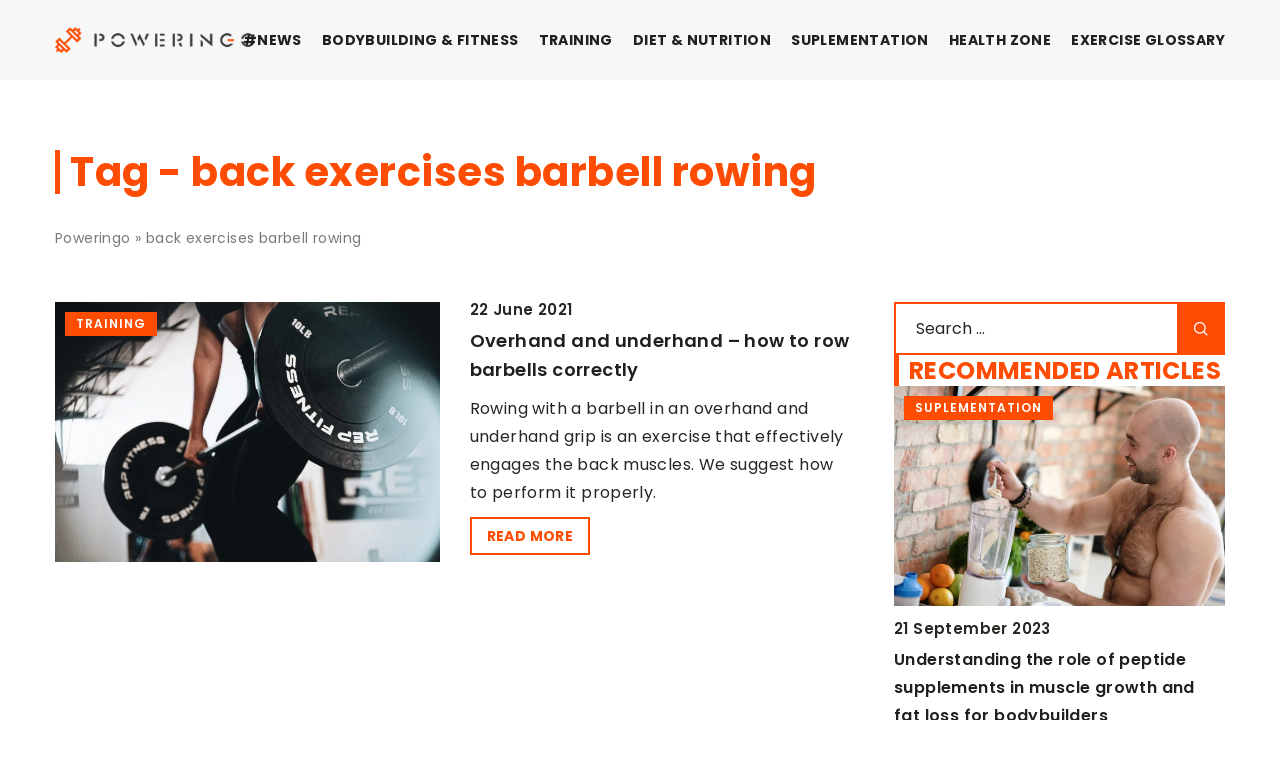

--- FILE ---
content_type: text/html; charset=UTF-8
request_url: https://poweringo.com/tag/back-exercises-barbell-rowing/
body_size: 13459
content:
<!DOCTYPE html>
<html lang="en">
<head><meta charset="UTF-8"><script>if(navigator.userAgent.match(/MSIE|Internet Explorer/i)||navigator.userAgent.match(/Trident\/7\..*?rv:11/i)){var href=document.location.href;if(!href.match(/[?&]nowprocket/)){if(href.indexOf("?")==-1){if(href.indexOf("#")==-1){document.location.href=href+"?nowprocket=1"}else{document.location.href=href.replace("#","?nowprocket=1#")}}else{if(href.indexOf("#")==-1){document.location.href=href+"&nowprocket=1"}else{document.location.href=href.replace("#","&nowprocket=1#")}}}}</script><script>(()=>{class RocketLazyLoadScripts{constructor(){this.v="1.2.6",this.triggerEvents=["keydown","mousedown","mousemove","touchmove","touchstart","touchend","wheel"],this.userEventHandler=this.t.bind(this),this.touchStartHandler=this.i.bind(this),this.touchMoveHandler=this.o.bind(this),this.touchEndHandler=this.h.bind(this),this.clickHandler=this.u.bind(this),this.interceptedClicks=[],this.interceptedClickListeners=[],this.l(this),window.addEventListener("pageshow",(t=>{this.persisted=t.persisted,this.everythingLoaded&&this.m()})),this.CSPIssue=sessionStorage.getItem("rocketCSPIssue"),document.addEventListener("securitypolicyviolation",(t=>{this.CSPIssue||"script-src-elem"!==t.violatedDirective||"data"!==t.blockedURI||(this.CSPIssue=!0,sessionStorage.setItem("rocketCSPIssue",!0))})),document.addEventListener("DOMContentLoaded",(()=>{this.k()})),this.delayedScripts={normal:[],async:[],defer:[]},this.trash=[],this.allJQueries=[]}p(t){document.hidden?t.t():(this.triggerEvents.forEach((e=>window.addEventListener(e,t.userEventHandler,{passive:!0}))),window.addEventListener("touchstart",t.touchStartHandler,{passive:!0}),window.addEventListener("mousedown",t.touchStartHandler),document.addEventListener("visibilitychange",t.userEventHandler))}_(){this.triggerEvents.forEach((t=>window.removeEventListener(t,this.userEventHandler,{passive:!0}))),document.removeEventListener("visibilitychange",this.userEventHandler)}i(t){"HTML"!==t.target.tagName&&(window.addEventListener("touchend",this.touchEndHandler),window.addEventListener("mouseup",this.touchEndHandler),window.addEventListener("touchmove",this.touchMoveHandler,{passive:!0}),window.addEventListener("mousemove",this.touchMoveHandler),t.target.addEventListener("click",this.clickHandler),this.L(t.target,!0),this.S(t.target,"onclick","rocket-onclick"),this.C())}o(t){window.removeEventListener("touchend",this.touchEndHandler),window.removeEventListener("mouseup",this.touchEndHandler),window.removeEventListener("touchmove",this.touchMoveHandler,{passive:!0}),window.removeEventListener("mousemove",this.touchMoveHandler),t.target.removeEventListener("click",this.clickHandler),this.L(t.target,!1),this.S(t.target,"rocket-onclick","onclick"),this.M()}h(){window.removeEventListener("touchend",this.touchEndHandler),window.removeEventListener("mouseup",this.touchEndHandler),window.removeEventListener("touchmove",this.touchMoveHandler,{passive:!0}),window.removeEventListener("mousemove",this.touchMoveHandler)}u(t){t.target.removeEventListener("click",this.clickHandler),this.L(t.target,!1),this.S(t.target,"rocket-onclick","onclick"),this.interceptedClicks.push(t),t.preventDefault(),t.stopPropagation(),t.stopImmediatePropagation(),this.M()}O(){window.removeEventListener("touchstart",this.touchStartHandler,{passive:!0}),window.removeEventListener("mousedown",this.touchStartHandler),this.interceptedClicks.forEach((t=>{t.target.dispatchEvent(new MouseEvent("click",{view:t.view,bubbles:!0,cancelable:!0}))}))}l(t){EventTarget.prototype.addEventListenerWPRocketBase=EventTarget.prototype.addEventListener,EventTarget.prototype.addEventListener=function(e,i,o){"click"!==e||t.windowLoaded||i===t.clickHandler||t.interceptedClickListeners.push({target:this,func:i,options:o}),(this||window).addEventListenerWPRocketBase(e,i,o)}}L(t,e){this.interceptedClickListeners.forEach((i=>{i.target===t&&(e?t.removeEventListener("click",i.func,i.options):t.addEventListener("click",i.func,i.options))})),t.parentNode!==document.documentElement&&this.L(t.parentNode,e)}D(){return new Promise((t=>{this.P?this.M=t:t()}))}C(){this.P=!0}M(){this.P=!1}S(t,e,i){t.hasAttribute&&t.hasAttribute(e)&&(event.target.setAttribute(i,event.target.getAttribute(e)),event.target.removeAttribute(e))}t(){this._(this),"loading"===document.readyState?document.addEventListener("DOMContentLoaded",this.R.bind(this)):this.R()}k(){let t=[];document.querySelectorAll("script[type=rocketlazyloadscript][data-rocket-src]").forEach((e=>{let i=e.getAttribute("data-rocket-src");if(i&&!i.startsWith("data:")){0===i.indexOf("//")&&(i=location.protocol+i);try{const o=new URL(i).origin;o!==location.origin&&t.push({src:o,crossOrigin:e.crossOrigin||"module"===e.getAttribute("data-rocket-type")})}catch(t){}}})),t=[...new Map(t.map((t=>[JSON.stringify(t),t]))).values()],this.T(t,"preconnect")}async R(){this.lastBreath=Date.now(),this.j(this),this.F(this),this.I(),this.W(),this.q(),await this.A(this.delayedScripts.normal),await this.A(this.delayedScripts.defer),await this.A(this.delayedScripts.async);try{await this.U(),await this.H(this),await this.J()}catch(t){console.error(t)}window.dispatchEvent(new Event("rocket-allScriptsLoaded")),this.everythingLoaded=!0,this.D().then((()=>{this.O()})),this.N()}W(){document.querySelectorAll("script[type=rocketlazyloadscript]").forEach((t=>{t.hasAttribute("data-rocket-src")?t.hasAttribute("async")&&!1!==t.async?this.delayedScripts.async.push(t):t.hasAttribute("defer")&&!1!==t.defer||"module"===t.getAttribute("data-rocket-type")?this.delayedScripts.defer.push(t):this.delayedScripts.normal.push(t):this.delayedScripts.normal.push(t)}))}async B(t){if(await this.G(),!0!==t.noModule||!("noModule"in HTMLScriptElement.prototype))return new Promise((e=>{let i;function o(){(i||t).setAttribute("data-rocket-status","executed"),e()}try{if(navigator.userAgent.indexOf("Firefox/")>0||""===navigator.vendor||this.CSPIssue)i=document.createElement("script"),[...t.attributes].forEach((t=>{let e=t.nodeName;"type"!==e&&("data-rocket-type"===e&&(e="type"),"data-rocket-src"===e&&(e="src"),i.setAttribute(e,t.nodeValue))})),t.text&&(i.text=t.text),i.hasAttribute("src")?(i.addEventListener("load",o),i.addEventListener("error",(function(){i.setAttribute("data-rocket-status","failed-network"),e()})),setTimeout((()=>{i.isConnected||e()}),1)):(i.text=t.text,o()),t.parentNode.replaceChild(i,t);else{const i=t.getAttribute("data-rocket-type"),s=t.getAttribute("data-rocket-src");i?(t.type=i,t.removeAttribute("data-rocket-type")):t.removeAttribute("type"),t.addEventListener("load",o),t.addEventListener("error",(i=>{this.CSPIssue&&i.target.src.startsWith("data:")?(console.log("WPRocket: data-uri blocked by CSP -> fallback"),t.removeAttribute("src"),this.B(t).then(e)):(t.setAttribute("data-rocket-status","failed-network"),e())})),s?(t.removeAttribute("data-rocket-src"),t.src=s):t.src="data:text/javascript;base64,"+window.btoa(unescape(encodeURIComponent(t.text)))}}catch(i){t.setAttribute("data-rocket-status","failed-transform"),e()}}));t.setAttribute("data-rocket-status","skipped")}async A(t){const e=t.shift();return e&&e.isConnected?(await this.B(e),this.A(t)):Promise.resolve()}q(){this.T([...this.delayedScripts.normal,...this.delayedScripts.defer,...this.delayedScripts.async],"preload")}T(t,e){var i=document.createDocumentFragment();t.forEach((t=>{const o=t.getAttribute&&t.getAttribute("data-rocket-src")||t.src;if(o&&!o.startsWith("data:")){const s=document.createElement("link");s.href=o,s.rel=e,"preconnect"!==e&&(s.as="script"),t.getAttribute&&"module"===t.getAttribute("data-rocket-type")&&(s.crossOrigin=!0),t.crossOrigin&&(s.crossOrigin=t.crossOrigin),t.integrity&&(s.integrity=t.integrity),i.appendChild(s),this.trash.push(s)}})),document.head.appendChild(i)}j(t){let e={};function i(i,o){return e[o].eventsToRewrite.indexOf(i)>=0&&!t.everythingLoaded?"rocket-"+i:i}function o(t,o){!function(t){e[t]||(e[t]={originalFunctions:{add:t.addEventListener,remove:t.removeEventListener},eventsToRewrite:[]},t.addEventListener=function(){arguments[0]=i(arguments[0],t),e[t].originalFunctions.add.apply(t,arguments)},t.removeEventListener=function(){arguments[0]=i(arguments[0],t),e[t].originalFunctions.remove.apply(t,arguments)})}(t),e[t].eventsToRewrite.push(o)}function s(e,i){let o=e[i];e[i]=null,Object.defineProperty(e,i,{get:()=>o||function(){},set(s){t.everythingLoaded?o=s:e["rocket"+i]=o=s}})}o(document,"DOMContentLoaded"),o(window,"DOMContentLoaded"),o(window,"load"),o(window,"pageshow"),o(document,"readystatechange"),s(document,"onreadystatechange"),s(window,"onload"),s(window,"onpageshow");try{Object.defineProperty(document,"readyState",{get:()=>t.rocketReadyState,set(e){t.rocketReadyState=e},configurable:!0}),document.readyState="loading"}catch(t){console.log("WPRocket DJE readyState conflict, bypassing")}}F(t){let e;function i(e){return t.everythingLoaded?e:e.split(" ").map((t=>"load"===t||0===t.indexOf("load.")?"rocket-jquery-load":t)).join(" ")}function o(o){function s(t){const e=o.fn[t];o.fn[t]=o.fn.init.prototype[t]=function(){return this[0]===window&&("string"==typeof arguments[0]||arguments[0]instanceof String?arguments[0]=i(arguments[0]):"object"==typeof arguments[0]&&Object.keys(arguments[0]).forEach((t=>{const e=arguments[0][t];delete arguments[0][t],arguments[0][i(t)]=e}))),e.apply(this,arguments),this}}o&&o.fn&&!t.allJQueries.includes(o)&&(o.fn.ready=o.fn.init.prototype.ready=function(e){return t.domReadyFired?e.bind(document)(o):document.addEventListener("rocket-DOMContentLoaded",(()=>e.bind(document)(o))),o([])},s("on"),s("one"),t.allJQueries.push(o)),e=o}o(window.jQuery),Object.defineProperty(window,"jQuery",{get:()=>e,set(t){o(t)}})}async H(t){const e=document.querySelector("script[data-webpack]");e&&(await async function(){return new Promise((t=>{e.addEventListener("load",t),e.addEventListener("error",t)}))}(),await t.K(),await t.H(t))}async U(){this.domReadyFired=!0;try{document.readyState="interactive"}catch(t){}await this.G(),document.dispatchEvent(new Event("rocket-readystatechange")),await this.G(),document.rocketonreadystatechange&&document.rocketonreadystatechange(),await this.G(),document.dispatchEvent(new Event("rocket-DOMContentLoaded")),await this.G(),window.dispatchEvent(new Event("rocket-DOMContentLoaded"))}async J(){try{document.readyState="complete"}catch(t){}await this.G(),document.dispatchEvent(new Event("rocket-readystatechange")),await this.G(),document.rocketonreadystatechange&&document.rocketonreadystatechange(),await this.G(),window.dispatchEvent(new Event("rocket-load")),await this.G(),window.rocketonload&&window.rocketonload(),await this.G(),this.allJQueries.forEach((t=>t(window).trigger("rocket-jquery-load"))),await this.G();const t=new Event("rocket-pageshow");t.persisted=this.persisted,window.dispatchEvent(t),await this.G(),window.rocketonpageshow&&window.rocketonpageshow({persisted:this.persisted}),this.windowLoaded=!0}m(){document.onreadystatechange&&document.onreadystatechange(),window.onload&&window.onload(),window.onpageshow&&window.onpageshow({persisted:this.persisted})}I(){const t=new Map;document.write=document.writeln=function(e){const i=document.currentScript;i||console.error("WPRocket unable to document.write this: "+e);const o=document.createRange(),s=i.parentElement;let n=t.get(i);void 0===n&&(n=i.nextSibling,t.set(i,n));const c=document.createDocumentFragment();o.setStart(c,0),c.appendChild(o.createContextualFragment(e)),s.insertBefore(c,n)}}async G(){Date.now()-this.lastBreath>45&&(await this.K(),this.lastBreath=Date.now())}async K(){return document.hidden?new Promise((t=>setTimeout(t))):new Promise((t=>requestAnimationFrame(t)))}N(){this.trash.forEach((t=>t.remove()))}static run(){const t=new RocketLazyLoadScripts;t.p(t)}}RocketLazyLoadScripts.run()})();</script>
	
	<meta name="viewport" content="width=device-width, initial-scale=1">
		<meta name='robots' content='noindex, follow' />

	<!-- This site is optimized with the Yoast SEO plugin v23.4 - https://yoast.com/wordpress/plugins/seo/ -->
	<title>back exercises barbell rowing Archives - Poweringo</title><link rel="preload" data-rocket-preload as="image" href="https://poweringo.com/wp-content/uploads/2021/06/wios%C5%82owanie-sztang%C4%85-podchwytem-nachwytem-w-opadzie-tu%C5%82owia-trening-plec%C3%B3w-%C4%87wiczenia-na-mocne-plecy-nachwyt-podchwyt-trening-si%C5%82owy-kulturystyka-scaled.jpg" fetchpriority="high">
	<meta property="og:locale" content="en_US" />
	<meta property="og:type" content="article" />
	<meta property="og:title" content="back exercises barbell rowing Archives - Poweringo" />
	<meta property="og:url" content="https://poweringo.com/tag/back-exercises-barbell-rowing/" />
	<meta property="og:site_name" content="Poweringo" />
	<meta name="twitter:card" content="summary_large_image" />
	<script type="application/ld+json" class="yoast-schema-graph">{"@context":"https://schema.org","@graph":[{"@type":"CollectionPage","@id":"https://poweringo.com/tag/back-exercises-barbell-rowing/","url":"https://poweringo.com/tag/back-exercises-barbell-rowing/","name":"back exercises barbell rowing Archives - Poweringo","isPartOf":{"@id":"https://poweringo.com/#website"},"primaryImageOfPage":{"@id":"https://poweringo.com/tag/back-exercises-barbell-rowing/#primaryimage"},"image":{"@id":"https://poweringo.com/tag/back-exercises-barbell-rowing/#primaryimage"},"thumbnailUrl":"https://poweringo.com/wp-content/uploads/2021/06/wiosłowanie-sztangą-podchwytem-nachwytem-w-opadzie-tułowia-trening-pleców-ćwiczenia-na-mocne-plecy-nachwyt-podchwyt-trening-siłowy-kulturystyka-scaled.jpg","inLanguage":"en-US"},{"@type":"ImageObject","inLanguage":"en-US","@id":"https://poweringo.com/tag/back-exercises-barbell-rowing/#primaryimage","url":"https://poweringo.com/wp-content/uploads/2021/06/wiosłowanie-sztangą-podchwytem-nachwytem-w-opadzie-tułowia-trening-pleców-ćwiczenia-na-mocne-plecy-nachwyt-podchwyt-trening-siłowy-kulturystyka-scaled.jpg","contentUrl":"https://poweringo.com/wp-content/uploads/2021/06/wiosłowanie-sztangą-podchwytem-nachwytem-w-opadzie-tułowia-trening-pleców-ćwiczenia-na-mocne-plecy-nachwyt-podchwyt-trening-siłowy-kulturystyka-scaled.jpg","width":1365,"height":924},{"@type":"WebSite","@id":"https://poweringo.com/#website","url":"https://poweringo.com/","name":"Poweringo","description":"","potentialAction":[{"@type":"SearchAction","target":{"@type":"EntryPoint","urlTemplate":"https://poweringo.com/?s={search_term_string}"},"query-input":{"@type":"PropertyValueSpecification","valueRequired":true,"valueName":"search_term_string"}}],"inLanguage":"en-US"}]}</script>
	<!-- / Yoast SEO plugin. -->


<link rel='dns-prefetch' href='//cdnjs.cloudflare.com' />

<!-- poweringo.com is managing ads with Advanced Ads 1.54.1 --><!--noptimize--><script id="power-ready">
			window.advanced_ads_ready=function(e,a){a=a||"complete";var d=function(e){return"interactive"===a?"loading"!==e:"complete"===e};d(document.readyState)?e():document.addEventListener("readystatechange",(function(a){d(a.target.readyState)&&e()}),{once:"interactive"===a})},window.advanced_ads_ready_queue=window.advanced_ads_ready_queue||[];		</script>
		<!--/noptimize--><style id='wp-emoji-styles-inline-css' type='text/css'>

	img.wp-smiley, img.emoji {
		display: inline !important;
		border: none !important;
		box-shadow: none !important;
		height: 1em !important;
		width: 1em !important;
		margin: 0 0.07em !important;
		vertical-align: -0.1em !important;
		background: none !important;
		padding: 0 !important;
	}
</style>
<style id='classic-theme-styles-inline-css' type='text/css'>
/*! This file is auto-generated */
.wp-block-button__link{color:#fff;background-color:#32373c;border-radius:9999px;box-shadow:none;text-decoration:none;padding:calc(.667em + 2px) calc(1.333em + 2px);font-size:1.125em}.wp-block-file__button{background:#32373c;color:#fff;text-decoration:none}
</style>
<style id='global-styles-inline-css' type='text/css'>
:root{--wp--preset--aspect-ratio--square: 1;--wp--preset--aspect-ratio--4-3: 4/3;--wp--preset--aspect-ratio--3-4: 3/4;--wp--preset--aspect-ratio--3-2: 3/2;--wp--preset--aspect-ratio--2-3: 2/3;--wp--preset--aspect-ratio--16-9: 16/9;--wp--preset--aspect-ratio--9-16: 9/16;--wp--preset--color--black: #000000;--wp--preset--color--cyan-bluish-gray: #abb8c3;--wp--preset--color--white: #ffffff;--wp--preset--color--pale-pink: #f78da7;--wp--preset--color--vivid-red: #cf2e2e;--wp--preset--color--luminous-vivid-orange: #ff6900;--wp--preset--color--luminous-vivid-amber: #fcb900;--wp--preset--color--light-green-cyan: #7bdcb5;--wp--preset--color--vivid-green-cyan: #00d084;--wp--preset--color--pale-cyan-blue: #8ed1fc;--wp--preset--color--vivid-cyan-blue: #0693e3;--wp--preset--color--vivid-purple: #9b51e0;--wp--preset--gradient--vivid-cyan-blue-to-vivid-purple: linear-gradient(135deg,rgba(6,147,227,1) 0%,rgb(155,81,224) 100%);--wp--preset--gradient--light-green-cyan-to-vivid-green-cyan: linear-gradient(135deg,rgb(122,220,180) 0%,rgb(0,208,130) 100%);--wp--preset--gradient--luminous-vivid-amber-to-luminous-vivid-orange: linear-gradient(135deg,rgba(252,185,0,1) 0%,rgba(255,105,0,1) 100%);--wp--preset--gradient--luminous-vivid-orange-to-vivid-red: linear-gradient(135deg,rgba(255,105,0,1) 0%,rgb(207,46,46) 100%);--wp--preset--gradient--very-light-gray-to-cyan-bluish-gray: linear-gradient(135deg,rgb(238,238,238) 0%,rgb(169,184,195) 100%);--wp--preset--gradient--cool-to-warm-spectrum: linear-gradient(135deg,rgb(74,234,220) 0%,rgb(151,120,209) 20%,rgb(207,42,186) 40%,rgb(238,44,130) 60%,rgb(251,105,98) 80%,rgb(254,248,76) 100%);--wp--preset--gradient--blush-light-purple: linear-gradient(135deg,rgb(255,206,236) 0%,rgb(152,150,240) 100%);--wp--preset--gradient--blush-bordeaux: linear-gradient(135deg,rgb(254,205,165) 0%,rgb(254,45,45) 50%,rgb(107,0,62) 100%);--wp--preset--gradient--luminous-dusk: linear-gradient(135deg,rgb(255,203,112) 0%,rgb(199,81,192) 50%,rgb(65,88,208) 100%);--wp--preset--gradient--pale-ocean: linear-gradient(135deg,rgb(255,245,203) 0%,rgb(182,227,212) 50%,rgb(51,167,181) 100%);--wp--preset--gradient--electric-grass: linear-gradient(135deg,rgb(202,248,128) 0%,rgb(113,206,126) 100%);--wp--preset--gradient--midnight: linear-gradient(135deg,rgb(2,3,129) 0%,rgb(40,116,252) 100%);--wp--preset--font-size--small: 13px;--wp--preset--font-size--medium: 20px;--wp--preset--font-size--large: 36px;--wp--preset--font-size--x-large: 42px;--wp--preset--spacing--20: 0.44rem;--wp--preset--spacing--30: 0.67rem;--wp--preset--spacing--40: 1rem;--wp--preset--spacing--50: 1.5rem;--wp--preset--spacing--60: 2.25rem;--wp--preset--spacing--70: 3.38rem;--wp--preset--spacing--80: 5.06rem;--wp--preset--shadow--natural: 6px 6px 9px rgba(0, 0, 0, 0.2);--wp--preset--shadow--deep: 12px 12px 50px rgba(0, 0, 0, 0.4);--wp--preset--shadow--sharp: 6px 6px 0px rgba(0, 0, 0, 0.2);--wp--preset--shadow--outlined: 6px 6px 0px -3px rgba(255, 255, 255, 1), 6px 6px rgba(0, 0, 0, 1);--wp--preset--shadow--crisp: 6px 6px 0px rgba(0, 0, 0, 1);}:where(.is-layout-flex){gap: 0.5em;}:where(.is-layout-grid){gap: 0.5em;}body .is-layout-flex{display: flex;}.is-layout-flex{flex-wrap: wrap;align-items: center;}.is-layout-flex > :is(*, div){margin: 0;}body .is-layout-grid{display: grid;}.is-layout-grid > :is(*, div){margin: 0;}:where(.wp-block-columns.is-layout-flex){gap: 2em;}:where(.wp-block-columns.is-layout-grid){gap: 2em;}:where(.wp-block-post-template.is-layout-flex){gap: 1.25em;}:where(.wp-block-post-template.is-layout-grid){gap: 1.25em;}.has-black-color{color: var(--wp--preset--color--black) !important;}.has-cyan-bluish-gray-color{color: var(--wp--preset--color--cyan-bluish-gray) !important;}.has-white-color{color: var(--wp--preset--color--white) !important;}.has-pale-pink-color{color: var(--wp--preset--color--pale-pink) !important;}.has-vivid-red-color{color: var(--wp--preset--color--vivid-red) !important;}.has-luminous-vivid-orange-color{color: var(--wp--preset--color--luminous-vivid-orange) !important;}.has-luminous-vivid-amber-color{color: var(--wp--preset--color--luminous-vivid-amber) !important;}.has-light-green-cyan-color{color: var(--wp--preset--color--light-green-cyan) !important;}.has-vivid-green-cyan-color{color: var(--wp--preset--color--vivid-green-cyan) !important;}.has-pale-cyan-blue-color{color: var(--wp--preset--color--pale-cyan-blue) !important;}.has-vivid-cyan-blue-color{color: var(--wp--preset--color--vivid-cyan-blue) !important;}.has-vivid-purple-color{color: var(--wp--preset--color--vivid-purple) !important;}.has-black-background-color{background-color: var(--wp--preset--color--black) !important;}.has-cyan-bluish-gray-background-color{background-color: var(--wp--preset--color--cyan-bluish-gray) !important;}.has-white-background-color{background-color: var(--wp--preset--color--white) !important;}.has-pale-pink-background-color{background-color: var(--wp--preset--color--pale-pink) !important;}.has-vivid-red-background-color{background-color: var(--wp--preset--color--vivid-red) !important;}.has-luminous-vivid-orange-background-color{background-color: var(--wp--preset--color--luminous-vivid-orange) !important;}.has-luminous-vivid-amber-background-color{background-color: var(--wp--preset--color--luminous-vivid-amber) !important;}.has-light-green-cyan-background-color{background-color: var(--wp--preset--color--light-green-cyan) !important;}.has-vivid-green-cyan-background-color{background-color: var(--wp--preset--color--vivid-green-cyan) !important;}.has-pale-cyan-blue-background-color{background-color: var(--wp--preset--color--pale-cyan-blue) !important;}.has-vivid-cyan-blue-background-color{background-color: var(--wp--preset--color--vivid-cyan-blue) !important;}.has-vivid-purple-background-color{background-color: var(--wp--preset--color--vivid-purple) !important;}.has-black-border-color{border-color: var(--wp--preset--color--black) !important;}.has-cyan-bluish-gray-border-color{border-color: var(--wp--preset--color--cyan-bluish-gray) !important;}.has-white-border-color{border-color: var(--wp--preset--color--white) !important;}.has-pale-pink-border-color{border-color: var(--wp--preset--color--pale-pink) !important;}.has-vivid-red-border-color{border-color: var(--wp--preset--color--vivid-red) !important;}.has-luminous-vivid-orange-border-color{border-color: var(--wp--preset--color--luminous-vivid-orange) !important;}.has-luminous-vivid-amber-border-color{border-color: var(--wp--preset--color--luminous-vivid-amber) !important;}.has-light-green-cyan-border-color{border-color: var(--wp--preset--color--light-green-cyan) !important;}.has-vivid-green-cyan-border-color{border-color: var(--wp--preset--color--vivid-green-cyan) !important;}.has-pale-cyan-blue-border-color{border-color: var(--wp--preset--color--pale-cyan-blue) !important;}.has-vivid-cyan-blue-border-color{border-color: var(--wp--preset--color--vivid-cyan-blue) !important;}.has-vivid-purple-border-color{border-color: var(--wp--preset--color--vivid-purple) !important;}.has-vivid-cyan-blue-to-vivid-purple-gradient-background{background: var(--wp--preset--gradient--vivid-cyan-blue-to-vivid-purple) !important;}.has-light-green-cyan-to-vivid-green-cyan-gradient-background{background: var(--wp--preset--gradient--light-green-cyan-to-vivid-green-cyan) !important;}.has-luminous-vivid-amber-to-luminous-vivid-orange-gradient-background{background: var(--wp--preset--gradient--luminous-vivid-amber-to-luminous-vivid-orange) !important;}.has-luminous-vivid-orange-to-vivid-red-gradient-background{background: var(--wp--preset--gradient--luminous-vivid-orange-to-vivid-red) !important;}.has-very-light-gray-to-cyan-bluish-gray-gradient-background{background: var(--wp--preset--gradient--very-light-gray-to-cyan-bluish-gray) !important;}.has-cool-to-warm-spectrum-gradient-background{background: var(--wp--preset--gradient--cool-to-warm-spectrum) !important;}.has-blush-light-purple-gradient-background{background: var(--wp--preset--gradient--blush-light-purple) !important;}.has-blush-bordeaux-gradient-background{background: var(--wp--preset--gradient--blush-bordeaux) !important;}.has-luminous-dusk-gradient-background{background: var(--wp--preset--gradient--luminous-dusk) !important;}.has-pale-ocean-gradient-background{background: var(--wp--preset--gradient--pale-ocean) !important;}.has-electric-grass-gradient-background{background: var(--wp--preset--gradient--electric-grass) !important;}.has-midnight-gradient-background{background: var(--wp--preset--gradient--midnight) !important;}.has-small-font-size{font-size: var(--wp--preset--font-size--small) !important;}.has-medium-font-size{font-size: var(--wp--preset--font-size--medium) !important;}.has-large-font-size{font-size: var(--wp--preset--font-size--large) !important;}.has-x-large-font-size{font-size: var(--wp--preset--font-size--x-large) !important;}
:where(.wp-block-post-template.is-layout-flex){gap: 1.25em;}:where(.wp-block-post-template.is-layout-grid){gap: 1.25em;}
:where(.wp-block-columns.is-layout-flex){gap: 2em;}:where(.wp-block-columns.is-layout-grid){gap: 2em;}
:root :where(.wp-block-pullquote){font-size: 1.5em;line-height: 1.6;}
</style>
<link data-minify="1" rel='stylesheet' id='mainstyle-css' href='https://poweringo.com/wp-content/cache/min/1/wp-content/themes/knight-theme/style.css?ver=1726409913' type='text/css' media='all' />
<script type="text/javascript" src="https://poweringo.com/wp-includes/js/jquery/jquery.min.js?ver=3.7.1" id="jquery-core-js"></script>
<script type="text/javascript" src="https://poweringo.com/wp-includes/js/jquery/jquery-migrate.min.js?ver=3.4.1" id="jquery-migrate-js" data-rocket-defer defer></script>
<script  type="application/ld+json">
        {
          "@context": "https://schema.org",
          "@type": "BreadcrumbList",
          "itemListElement": [{"@type": "ListItem","position": 1,"name": "poweringo","item": "https://poweringo.com" },]
        }
        </script>    <style>
    @font-face {font-family: 'Poppins';font-style: normal;font-weight: 400;src: url('https://poweringo.com/wp-content/themes/knight-theme/fonts/Poppins-Regular.ttf');font-display: swap;}
    @font-face {font-family: 'Poppins';font-style: normal;font-weight: 500;src: url('https://poweringo.com/wp-content/themes/knight-theme/fonts/Poppins-Medium.ttf');font-display: swap;}
    @font-face {font-family: 'Poppins';font-style: normal;font-weight: 600;src: url('https://poweringo.com/wp-content/themes/knight-theme/fonts/Poppins-SemiBold.ttf');font-display: swap;}
    @font-face {font-family: 'Poppins';font-style: normal;font-weight: 700;src: url('https://poweringo.com/wp-content/themes/knight-theme/fonts/Poppins-Bold.ttf');font-display: swap;}
    @font-face {font-family: 'Poppins';font-style: normal;font-weight: 800;src: url('https://poweringo.com/wp-content/themes/knight-theme/fonts/Poppins-ExtraBold.ttf');font-display: swap;}
    </style>
<link rel="icon" href="https://poweringo.com/wp-content/uploads/2020/09/cropped-Strongo-biale-32x32.png" sizes="32x32" />
<link rel="icon" href="https://poweringo.com/wp-content/uploads/2020/09/cropped-Strongo-biale-192x192.png" sizes="192x192" />
<link rel="apple-touch-icon" href="https://poweringo.com/wp-content/uploads/2020/09/cropped-Strongo-biale-180x180.png" />
<meta name="msapplication-TileImage" content="https://poweringo.com/wp-content/uploads/2020/09/cropped-Strongo-biale-270x270.png" />
<noscript><style id="rocket-lazyload-nojs-css">.rll-youtube-player, [data-lazy-src]{display:none !important;}</style></noscript>

	<!-- Global site tag (gtag.js) - Google Analytics -->
	<script type="rocketlazyloadscript" async data-rocket-src="https://www.googletagmanager.com/gtag/js?id=G-B2N7Y8L5DL"></script>
	<script type="rocketlazyloadscript">
	  window.dataLayer = window.dataLayer || [];
	  function gtag(){dataLayer.push(arguments);}
	  gtag('js', new Date());

	  gtag('config', 'G-B2N7Y8L5DL');
	</script>

</head>

<body class="archive tag tag-back-exercises-barbell-rowing tag-3708 aa-prefix-power-">
	<!-- Google Tag Manager (noscript) -->
	<noscript><iframe src="https://www.googletagmanager.com/ns.html?id=GTM-WG5WKJV"
	height="0" width="0" style="display:none;visibility:hidden"></iframe></noscript>
	<!-- End Google Tag Manager (noscript) -->



	<header class="k_header">
		<div class="k_conatiner k-flex-between">
			<nav id="mainnav" class="mainnav" role="navigation">
				<div class="menu-menu-glowne-container"><ul id="menu-menu-glowne" class="menu"><li id="menu-item-19811" class="menu-item menu-item-type-taxonomy menu-item-object-category menu-item-19811"><a href="https://poweringo.com/category/news/">#News</a></li>
<li id="menu-item-20080" class="menu-item menu-item-type-taxonomy menu-item-object-category menu-item-20080"><a href="https://poweringo.com/category/bodybuilding-fitness/">BODYBUILDING &amp; FITNESS</a></li>
<li id="menu-item-20083" class="menu-item menu-item-type-taxonomy menu-item-object-category menu-item-20083"><a href="https://poweringo.com/category/training/">TRAINING</a></li>
<li id="menu-item-20079" class="menu-item menu-item-type-taxonomy menu-item-object-category menu-item-20079"><a href="https://poweringo.com/category/diet-nutrition/">DIET &amp; NUTRITION</a></li>
<li id="menu-item-20082" class="menu-item menu-item-type-taxonomy menu-item-object-category menu-item-20082"><a href="https://poweringo.com/category/suplementation/">SUPLEMENTATION</a></li>
<li id="menu-item-20081" class="menu-item menu-item-type-taxonomy menu-item-object-category menu-item-20081"><a href="https://poweringo.com/category/health-zone/">HEALTH ZONE</a></li>
<li id="menu-item-20078" class="menu-item menu-item-type-taxonomy menu-item-object-category menu-item-has-children menu-item-20078"><a href="https://poweringo.com/category/exercise-glossary/">EXERCISE GLOSSARY</a>
<ul class="sub-menu">
	<li id="menu-item-20248" class="menu-item menu-item-type-taxonomy menu-item-object-category menu-item-20248"><a href="https://poweringo.com/category/exercise-glossary/for-women/">FOR WOMEN</a></li>
	<li id="menu-item-20249" class="menu-item menu-item-type-taxonomy menu-item-object-category menu-item-20249"><a href="https://poweringo.com/category/exercise-glossary/for-men/">FOR MEN</a></li>
</ul>
</li>
</ul></div>			</nav>
			<div class="k_logo">
								<a href="https://poweringo.com/">
					<img width="500" height="67" src="https://poweringo.com/wp-content/uploads/2023/12/Poweringo@3x-e1703585878387.png" class="logo-main" alt="poweringo.com">
				</a>
							</div>
			<div class="mobile-menu">
				<div id="btn-menu">
					<svg class="ham hamRotate ham8" viewBox="0 0 100 100" width="80" onclick="this.classList.toggle('active')">
						<path class="line top" d="m 30,33 h 40 c 3.722839,0 7.5,3.126468 7.5,8.578427 0,5.451959 -2.727029,8.421573 -7.5,8.421573 h -20" />
						<path class="line middle"d="m 30,50 h 40" />
						<path class="line bottom" d="m 70,67 h -40 c 0,0 -7.5,-0.802118 -7.5,-8.365747 0,-7.563629 7.5,-8.634253 7.5,-8.634253 h 20" />
					</svg>
				</div>
			</div>
		</div>
	</header>

<section class="k_post_section k-pt-7 k-pb-7 k-pt-5-m k-pb-5-m">
	<div class="k_conatiner k_conatiner-col">
			<div class="k-flex k-mb-5">
					
					<h1 class="k_page_h1 k-page-title-h1 k-mb-3">
						<span class="k_relative">Tag - back exercises barbell rowing</span>	
					</h1>
					<ul id="breadcrumbs" class="k_breadcrumbs"><li class="item-home"><a class="bread-link bread-home" href="https://poweringo.com" title="poweringo">poweringo</a></li><li class="separator separator-home"> &#187; </li><li data-id="12" class="item-current item-tag-3708 item-tag-back-exercises-barbell-rowing"><strong class="bread-current bread-tag-3708 bread-tag-back-exercises-barbell-rowing">back exercises barbell rowing</strong></li></ul>			</div>
		<div class="k_col-7 k_blog-post-full k-flex k-flex-between k-flex-v-start k-gap-50-30px">
			
			
						<div class="k-flex k-gap-50-30">
												<div class="k_post-item k-grid k-grid-2 k-gap-30">
													<div class="k_post-image">
								<div class="k_post-category">
									<span class="k-color-training">TRAINING</span>								</div>
								<a class="k-flex" href="https://poweringo.com/overhand-and-underhand-how-to-row-barbells-correctly/" rel="nofollow"><img width="1365" height="924" src="https://poweringo.com/wp-content/uploads/2021/06/wiosłowanie-sztangą-podchwytem-nachwytem-w-opadzie-tułowia-trening-pleców-ćwiczenia-na-mocne-plecy-nachwyt-podchwyt-trening-siłowy-kulturystyka-scaled.jpg" class="attachment-full size-full wp-post-image" alt="Overhand and underhand &#8211; how to row barbells correctly" decoding="async" fetchpriority="high" /></a>     
							</div>
												<div class="k_post-content k-flex">
							<div class="k_post-header">
								<div class="k_post-date k-flex k-flex-v-center">
									
									<time>22 June 2021</time>
								</div>
							</div>
							<div class="k_post-title "><a class="k_weight-semibold" href="https://poweringo.com/overhand-and-underhand-how-to-row-barbells-correctly/"> Overhand and underhand &#8211; how to row barbells correctly</a></div>
							<div class="k_post-excerpt k-mt-1 k-second-color k-flex"> <p>Rowing with a barbell in an overhand and underhand grip is an exercise that effectively engages the back muscles. We suggest how to perform it properly.</p>
</div>
							<div class="k_post-btn k-flex k-mt-1"><a rel="nofollow" href="https://poweringo.com/overhand-and-underhand-how-to-row-barbells-correctly/">READ MORE</a></div>
						</div>
					</div>	
								
			</div>
			
		</div>
		<div class="k_col-3 k-mt-5-m k-flex k-gap-50 k-flex-v-start">

			<div class="k_search-form k-flex ">
	<form  class="k-flex k-flex-v-center k_relative" method="get" action="https://poweringo.com/">
		<input class="k_search-input" type="text" name="s" placeholder="Search ..." value="">
		<button class="k_search-btn" type="submit" aria-label="Search"></button>
	</form>
</div>

			<div class="k_blog-cat-post k-gap-30 k-flex">
				<div class="k-cat-name k-flex k-third-color k_subtitle-24">Recommended articles</div><div class="k-cat-post-slick k-flex"><div class="k_post-cat-sidebar k-flex k_relative"><div class="k_post-image k-flex k-mb-15"><a class="k-flex" href="https://poweringo.com/understanding-the-role-of-peptide-supplements-in-muscle-growth-and-fat-loss-for-bodybuilders/" rel="nofollow"><img width="1060" height="706" src="https://poweringo.com/wp-content/uploads/2023/09/handsome-shirtless-man-kitchen_144627-40274.jpg" class="attachment-full size-full wp-post-image" alt="Understanding the role of peptide supplements in muscle growth and fat loss for bodybuilders" decoding="async" loading="lazy" /></a><div class="k_post-category"><span class="k-color-suplementation">SUPLEMENTATION</span></div></div><div class="k_post-content"><div class="k_post-header"><div class="k_post-date k-mb-1"><time>21 September 2023</time></div></div><a class="k_post-title" href="https://poweringo.com/understanding-the-role-of-peptide-supplements-in-muscle-growth-and-fat-loss-for-bodybuilders/">Understanding the role of peptide supplements in muscle growth and fat loss for bodybuilders</a><div class="k_post-excerpt k-mt-1 k-second-color"> Explore the science behind peptide supplements and their effects on muscle growth and fat loss. Leverage your workouts and understand why bodybuilders are turning to these powerful supplements.</div></div></div><div class="k_post-cat-sidebar k-flex k_relative"><div class="k_post-image k-flex k-mb-15"><a class="k-flex" href="https://poweringo.com/exploring-the-benefits-of-smart-pedestals-in-modern-marinas/" rel="nofollow"><img width="626" height="417" src="https://poweringo.com/wp-content/uploads/2025/01/futuristic-representation-water-home-architecture_23-2151048190.jpg" class="attachment-full size-full wp-post-image" alt="Exploring the Benefits of Smart Pedestals in Modern Marinas" decoding="async" loading="lazy" /></a><div class="k_post-category"><span class="k-color-others">Others</span></div></div><div class="k_post-content"><div class="k_post-header"><div class="k_post-date k-mb-1"><time>21 January 2025</time></div></div><a class="k_post-title" href="https://poweringo.com/exploring-the-benefits-of-smart-pedestals-in-modern-marinas/">Exploring the Benefits of Smart Pedestals in Modern Marinas</a><div class="k_post-excerpt k-mt-1 k-second-color"> Discover how innovative technologies are transforming marinas with smart pedestals, offering enhanced energy efficiency, safety, and convenience for boaters and marina managers alike.</div></div></div><div class="k_post-cat-sidebar k-flex k_relative"><div class="k_post-image k-flex k-mb-15"><a class="k-flex" href="https://poweringo.com/protein-supplements-what-do-you-need-to-know-about-them/" rel="nofollow"><img width="1386" height="924" src="https://poweringo.com/wp-content/uploads/2020/09/Odżywki-białkowe-izolat-białka-kazeina-białko-serwatkowe-sojowe-wołowe.jpeg" class="attachment-full size-full wp-post-image" alt="Protein supplements &#8211; what do you need to know about them?" decoding="async" loading="lazy" /></a><div class="k_post-category"><span class="k-color-suplementation">SUPLEMENTATION</span></div></div><div class="k_post-content"><div class="k_post-header"><div class="k_post-date k-mb-1"><time>8 October 2020</time></div></div><a class="k_post-title" href="https://poweringo.com/protein-supplements-what-do-you-need-to-know-about-them/">Protein supplements &#8211; what do you need to know about them?</a><div class="k_post-excerpt k-mt-1 k-second-color"> Protein supplement is a product that no physically active person can do without. How to choose the ideal product of this type?</div></div></div></div>			</div>
			
						
						<div class="k_blog-tags">
				<div class="k_blog-tags-title k-third-color k_subtitle-24">Tags</div>
				<ul class="k-flex">
					<li class="tag_item"><a href="https://poweringo.com/tag/swedish-pumps/" rel="nofollow" data-tag-count="2">swedish pumps</a></li><li class="tag_item"><a href="https://poweringo.com/tag/back-muscle-exercises/" rel="nofollow" data-tag-count="2">back muscle exercises</a></li><li class="tag_item"><a href="https://poweringo.com/tag/diet-for-muscles-2/" rel="nofollow" data-tag-count="4">diet for muscles</a></li><li class="tag_item"><a href="https://poweringo.com/tag/glutamine-supplementation/" rel="nofollow" data-tag-count="2">glutamine supplementation</a></li><li class="tag_item"><a href="https://poweringo.com/tag/how-to-train-your-back/" rel="nofollow" data-tag-count="3">how to train your back</a></li><li class="tag_item"><a href="https://poweringo.com/tag/home-exercise/" rel="nofollow" data-tag-count="5">home exercise</a></li><li class="tag_item"><a href="https://poweringo.com/tag/diet-for-healthy-muscles/" rel="nofollow" data-tag-count="2">diet for healthy muscles</a></li><li class="tag_item"><a href="https://poweringo.com/tag/which-supplements-for-muscle-mass/" rel="nofollow" data-tag-count="3">which supplements for muscle mass</a></li><li class="tag_item"><a href="https://poweringo.com/tag/diet-for-strong-muscles-2/" rel="nofollow" data-tag-count="3">diet for strong muscles</a></li><li class="tag_item"><a href="https://poweringo.com/tag/post-workout-nutrition/" rel="nofollow" data-tag-count="3">post workout nutrition</a></li>				</ul>
			</div>
						
			<div class="k_blog-post-recent k-flex k-sticky">
				<div class="k_blog-post-recent-title k-third-color k_subtitle-24">Latest articles</div>
				<div class="k_recent-post k-flex"><div class="k_recent-item k-flex k-mt-3"><div class="k_post-image"><a class="k-flex" href="https://poweringo.com/understanding-eligibility-for-retroactive-financial-benefits-for-individuals-with-disabilities/" rel="nofollow"><img width="626" height="418" src="https://poweringo.com/wp-content/uploads/2026/01/close-up-smiling-young-woman-sitting-wheelchair-showing-her-colleague-laptop_23-2148127317.jpg" alt="Understanding Eligibility for Retroactive Financial Benefits for Individuals with Disabilities" loading="lazy"></a></div><div class="k_post-content"><a class="k_post-title" href="https://poweringo.com/understanding-eligibility-for-retroactive-financial-benefits-for-individuals-with-disabilities/">Understanding Eligibility for Retroactive Financial Benefits for Individuals with Disabilities</a></div></div><div class="k_recent-item k-flex k-mt-3"><div class="k_post-image"><a class="k-flex" href="https://poweringo.com/exploring-the-benefits-of-peptides-and-sarms-for-health-and-wellness-2/" rel="nofollow"><img width="626" height="417" src="https://poweringo.com/wp-content/uploads/2025/10/healthy-lifestyle-concept-diet-fitness-fitness-female-holding-snack-dumbbell-other-hand_1428-610.jpg" alt="Exploring the Benefits of Peptides and SARMs for Health and Wellness" loading="lazy"></a></div><div class="k_post-content"><a class="k_post-title" href="https://poweringo.com/exploring-the-benefits-of-peptides-and-sarms-for-health-and-wellness-2/">Exploring the Benefits of Peptides and SARMs for Health and Wellness</a></div></div><div class="k_recent-item k-flex k-mt-3"><div class="k_post-image"><a class="k-flex" href="https://poweringo.com/how-can-family-medicine-enhance-your-long-term-health/" rel="nofollow"><img width="626" height="416" src="https://poweringo.com/wp-content/uploads/2025/09/doctor-doing-their-work-pediatrics-office_23-2149224129.jpg" alt="How Can Family Medicine Enhance Your Long-term Health?" loading="lazy"></a></div><div class="k_post-content"><a class="k_post-title" href="https://poweringo.com/how-can-family-medicine-enhance-your-long-term-health/">How Can Family Medicine Enhance Your Long-term Health?</a></div></div><div class="k_recent-item k-flex k-mt-3"><div class="k_post-image"><a class="k-flex" href="https://poweringo.com/how-can-online-breathwork-transform-your-mental-and-emotional-well-being/" rel="nofollow"><img width="626" height="417" src="https://poweringo.com/wp-content/uploads/2025/09/pretty-with-chubby-cheeks-sitting-yoga-mat-with-legs-folded-closing-eyes-taking-deep-breath-practicing-meditation-searching-inner-peace-harmony_343059-2042.jpg" alt="How Can Online Breathwork Transform Your Mental and Emotional Well-being?" loading="lazy"></a></div><div class="k_post-content"><a class="k_post-title" href="https://poweringo.com/how-can-online-breathwork-transform-your-mental-and-emotional-well-being/">How Can Online Breathwork Transform Your Mental and Emotional Well-being?</a></div></div><div class="k_recent-item k-flex k-mt-3"><div class="k_post-image"><a class="k-flex" href="https://poweringo.com/crafting-memorable-adventures-with-dragon-miniatures/" rel="nofollow"><img width="626" height="471" src="https://poweringo.com/wp-content/uploads/2025/08/view-watercolor-dragon_23-2151749128.jpg" alt="Crafting Memorable Adventures with Dragon Miniatures" loading="lazy"></a></div><div class="k_post-content"><a class="k_post-title" href="https://poweringo.com/crafting-memorable-adventures-with-dragon-miniatures/">Crafting Memorable Adventures with Dragon Miniatures</a></div></div><div class="k_recent-item k-flex k-mt-3"><div class="k_post-image"><a class="k-flex" href="https://poweringo.com/exploring-the-benefits-of-peptides-and-sarms-for-health-and-wellness/" rel="nofollow"><img width="626" height="417" src="https://poweringo.com/wp-content/uploads/2025/07/sportsman-standing-white-wall-holding-syringle_171337-15343.jpg" alt="Exploring the Benefits of Peptides and SARMs for Health and Wellness" loading="lazy"></a></div><div class="k_post-content"><a class="k_post-title" href="https://poweringo.com/exploring-the-benefits-of-peptides-and-sarms-for-health-and-wellness/">Exploring the Benefits of Peptides and SARMs for Health and Wellness</a></div></div></div>	
			</div>
			
		</div>
		<div class="k_col-10 k-flex" ></div>
	</div> 
</section>



<section class="k_bar-post-section k-flex-v-center">
	<div class="k_conatiner k_conatiner-col">
		<div class="k_bar-title k-flex k-flex-v-center k-flex-center">Trending</div>
		<div class="k-bar-container k-flex k-flex-v-center">
			<div class="k_bar-post k-flex k-bar-post-slick"><div class="k_bar-post-item k-flex"><a class="k_post-title" href="https://poweringo.com/time-of-day-and-exercise-effectiveness/">Time of day and exercise effectiveness</a></div><div class="k_bar-post-item k-flex"><a class="k_post-title" href="https://poweringo.com/hiit-training-is-it-safe-and-what-are-the-effects/">HIIT training &#8211; is it safe and what are the effects?</a></div><div class="k_bar-post-item k-flex"><a class="k_post-title" href="https://poweringo.com/protein-supplements-what-do-you-need-to-know-about-them/">Protein supplements &#8211; what do you need to know about them?</a></div></div>	
		</div>
	</div>
</section>	

<footer>	
<section id="knight-widget" class="k-pt-7 k-pb-7"><div class="k_conatiner k_conatiner-col k-flex-v-start k-gap-50-30"><div class="knight-widget-item k_col-2 k-flex"><div id="text-9" class="knight-widget widget_text">			<div class="textwidget"><div class="k-flex k-mb-2 k-footer-logo"><img width="500" height="67" decoding="async" src="https://poweringo.com/wp-content/uploads/2023/12/Poweringo-biale@3x-e1703585889446.png" alt="poweringo.com" /></div>

</div>
		</div></div><div class="knight-widget-item k_col-2 k-flex"><div id="nav_menu-1" class="knight-widget widget_nav_menu"><div class="knight-widget-title">Navigation</div><div class="menu-navigation-container"><ul id="menu-navigation" class="menu"><li id="menu-item-26719" class="menu-item menu-item-type-post_type menu-item-object-page menu-item-26719"><a rel="nofollow" href="https://poweringo.com/privacy-policy/">Privacy policy</a></li>
<li id="menu-item-26720" class="menu-item menu-item-type-post_type menu-item-object-page menu-item-26720"><a href="https://poweringo.com/contact/">Contact</a></li>
</ul></div></div></div><div class="knight-widget-item k_col-2 k-flex"><div id="nav_menu-2" class="knight-widget widget_nav_menu"><div class="knight-widget-title">Categories</div><div class="menu-categories-container"><ul id="menu-categories" class="menu"><li id="menu-item-26726" class="menu-item menu-item-type-taxonomy menu-item-object-category menu-item-26726"><a href="https://poweringo.com/category/news/">#News</a></li>
<li id="menu-item-26725" class="menu-item menu-item-type-taxonomy menu-item-object-category menu-item-26725"><a href="https://poweringo.com/category/bodybuilding-fitness/">BODYBUILDING &amp; FITNESS</a></li>
<li id="menu-item-26721" class="menu-item menu-item-type-taxonomy menu-item-object-category menu-item-26721"><a href="https://poweringo.com/category/training/">TRAINING</a></li>
<li id="menu-item-26722" class="menu-item menu-item-type-taxonomy menu-item-object-category menu-item-26722"><a href="https://poweringo.com/category/diet-nutrition/">DIET &amp; NUTRITION</a></li>
<li id="menu-item-26723" class="menu-item menu-item-type-taxonomy menu-item-object-category menu-item-26723"><a href="https://poweringo.com/category/suplementation/">SUPLEMENTATION</a></li>
<li id="menu-item-26724" class="menu-item menu-item-type-taxonomy menu-item-object-category menu-item-26724"><a href="https://poweringo.com/category/health-zone/">HEALTH ZONE</a></li>
<li id="menu-item-26727" class="menu-item menu-item-type-taxonomy menu-item-object-category menu-item-26727"><a href="https://poweringo.com/category/exercise-glossary/">EXERCISE GLOSSARY</a></li>
</ul></div></div></div><div class="knight-widget-item k_col-3 k-flex"><div class="knight-widget-title">Popular articles</div><div class="k-cat-post-slick k-flex"><div class="k_post-cat-sidebar k-flex k_relative k-flex-v-start"><div class="k_post-image k-flex k-mb-15"><a class="k-flex" href="https://poweringo.com/power-triathlon-a-guide-for-beginners/" rel="nofollow"><img width="1386" height="924" src="https://poweringo.com/wp-content/uploads/2022/12/alora-griffiths-E3wehabi_B4-unsplash.jpg" class="attachment-full size-full wp-post-image" alt="Power triathlon &#8211; a guide for beginners" decoding="async" loading="lazy" /></a><div class="k_post-category"><span class="k-color-training">TRAINING</span></div></div><div class="k_post-content k-flex"><a class="k_post-title" href="https://poweringo.com/power-triathlon-a-guide-for-beginners/">Power triathlon &#8211; a guide for beginners</a></div></div><div class="k_post-cat-sidebar k-flex k_relative k-flex-v-start"><div class="k_post-image k-flex k-mb-15"><a class="k-flex" href="https://poweringo.com/exploring-the-art-of-creating-lifelike-virtual-blossoms-with-3d-modeling/" rel="nofollow"><img width="626" height="598" src="https://poweringo.com/wp-content/uploads/2024/05/view-beautiful-abstract-3d-flower-arrangement_23-2150856471.jpg" class="attachment-full size-full wp-post-image" alt="Exploring the art of creating lifelike virtual blossoms with 3D modeling" decoding="async" loading="lazy" /></a><div class="k_post-category"><span class="k-color-others">Others</span></div></div><div class="k_post-content k-flex"><a class="k_post-title" href="https://poweringo.com/exploring-the-art-of-creating-lifelike-virtual-blossoms-with-3d-modeling/">Exploring the art of creating lifelike virtual blossoms with 3D modeling</a></div></div><div class="k_post-cat-sidebar k-flex k_relative k-flex-v-start"><div class="k_post-image k-flex k-mb-15"><a class="k-flex" href="https://poweringo.com/how-do-you-prepare-for-a-strong-ultra-workout-in-the-outdoors/" rel="nofollow"><img width="1386" height="924" src="https://poweringo.com/wp-content/uploads/2021/06/trening-do-biegów-ultra-trening-siłowy-biegacza-ćwiczenia-ultramaraton-jak-trenować-pod-ultra-jak-biegać-ultramaratony-scaled.jpg" class="attachment-full size-full wp-post-image" alt="How do you prepare for a strong ultra workout in the outdoors?" decoding="async" loading="lazy" /></a><div class="k_post-category"><span class="k-color-training">TRAINING</span></div></div><div class="k_post-content k-flex"><a class="k_post-title" href="https://poweringo.com/how-do-you-prepare-for-a-strong-ultra-workout-in-the-outdoors/">How do you prepare for a strong ultra workout in the outdoors?</a></div></div></div></div></div></section><section id="knight-after-widget"><div class="k_conatiner k-pt-7 k-pb-7"><div id="text-10" class="knight-widget widget_text">			<div class="textwidget"><p class="k-color-a7a k_subtitle-14">poweringo.com © 2023. All rights reserved.</p>
<p class="k-color-a7a k_subtitle-14">We use cookies on our website. Using the website without changing the cookie settings means that they will be placed on your terminal equipment. You can change the settings at any time. More details on the <a href="https://poweringo.com/privacy-policy/" rel="nofollow">Privacy Policy</a> page.</p>
</div>
		</div></div></section>
</footer>


    <script data-minify="1" type="text/javascript" src="https://poweringo.com/wp-content/cache/min/1/ajax/libs/jquery-validate/1.19.0/jquery.validate.min.js?ver=1726409913" data-rocket-defer defer></script>
    <script type="rocketlazyloadscript" data-rocket-type="text/javascript">
     jQuery(document).ready(function($) {
        $('#commentform').validate({
            rules: {
                author: {
                    required: true,
                    minlength: 2
                },

                email: {
                    required: true,
                    email: true
                },

                comment: {
                    required: true,
                    minlength: 20
                }

            },

            messages: {
                author: "Please enter your name.",
                email: "Please enter your email address.",
                comment: "Please enter a comment."

            },

            errorElement: "div",
            errorPlacement: function(error, element) {
                element.after(error);
            }

        });
    });
    </script>
    <script data-minify="1" type="text/javascript" src="https://poweringo.com/wp-content/cache/min/1/wp-content/themes/knight-theme/js/knight-script.js?ver=1726409913" id="scripts-js"></script>
<script type="text/javascript" src="https://poweringo.com/wp-content/themes/knight-theme/js/slick.min.js?ver=1.0" id="slick-js" data-rocket-defer defer></script>
<script data-minify="1" type="text/javascript" src="https://poweringo.com/wp-content/cache/min/1/ajax/libs/jquery-autocomplete/1.0.7/jquery.auto-complete.min.js?ver=1726409913" id="jquery-auto-complete-js" data-rocket-defer defer></script>
<script type="text/javascript" id="global-js-extra">
/* <![CDATA[ */
var global = {"ajax":"https:\/\/poweringo.com\/wp-admin\/admin-ajax.php"};
/* ]]> */
</script>
<script data-minify="1" type="text/javascript" src="https://poweringo.com/wp-content/cache/min/1/wp-content/themes/knight-theme/js/global.js?ver=1726409913" id="global-js" data-rocket-defer defer></script>
<!--noptimize--><script type="rocketlazyloadscript">!function(){window.advanced_ads_ready_queue=window.advanced_ads_ready_queue||[],advanced_ads_ready_queue.push=window.advanced_ads_ready;for(var d=0,a=advanced_ads_ready_queue.length;d<a;d++)advanced_ads_ready(advanced_ads_ready_queue[d])}();</script><!--/noptimize--><script>window.lazyLoadOptions={elements_selector:"iframe[data-lazy-src]",data_src:"lazy-src",data_srcset:"lazy-srcset",data_sizes:"lazy-sizes",class_loading:"lazyloading",class_loaded:"lazyloaded",threshold:300,callback_loaded:function(element){if(element.tagName==="IFRAME"&&element.dataset.rocketLazyload=="fitvidscompatible"){if(element.classList.contains("lazyloaded")){if(typeof window.jQuery!="undefined"){if(jQuery.fn.fitVids){jQuery(element).parent().fitVids()}}}}}};window.addEventListener('LazyLoad::Initialized',function(e){var lazyLoadInstance=e.detail.instance;if(window.MutationObserver){var observer=new MutationObserver(function(mutations){var image_count=0;var iframe_count=0;var rocketlazy_count=0;mutations.forEach(function(mutation){for(var i=0;i<mutation.addedNodes.length;i++){if(typeof mutation.addedNodes[i].getElementsByTagName!=='function'){continue}
if(typeof mutation.addedNodes[i].getElementsByClassName!=='function'){continue}
images=mutation.addedNodes[i].getElementsByTagName('img');is_image=mutation.addedNodes[i].tagName=="IMG";iframes=mutation.addedNodes[i].getElementsByTagName('iframe');is_iframe=mutation.addedNodes[i].tagName=="IFRAME";rocket_lazy=mutation.addedNodes[i].getElementsByClassName('rocket-lazyload');image_count+=images.length;iframe_count+=iframes.length;rocketlazy_count+=rocket_lazy.length;if(is_image){image_count+=1}
if(is_iframe){iframe_count+=1}}});if(image_count>0||iframe_count>0||rocketlazy_count>0){lazyLoadInstance.update()}});var b=document.getElementsByTagName("body")[0];var config={childList:!0,subtree:!0};observer.observe(b,config)}},!1)</script><script data-no-minify="1" async src="https://poweringo.com/wp-content/plugins/wp-rocket/assets/js/lazyload/17.8.3/lazyload.min.js"></script><script defer src="https://static.cloudflareinsights.com/beacon.min.js/vcd15cbe7772f49c399c6a5babf22c1241717689176015" integrity="sha512-ZpsOmlRQV6y907TI0dKBHq9Md29nnaEIPlkf84rnaERnq6zvWvPUqr2ft8M1aS28oN72PdrCzSjY4U6VaAw1EQ==" data-cf-beacon='{"version":"2024.11.0","token":"a6c31d12b0ba4395b24ea600df814b76","r":1,"server_timing":{"name":{"cfCacheStatus":true,"cfEdge":true,"cfExtPri":true,"cfL4":true,"cfOrigin":true,"cfSpeedBrain":true},"location_startswith":null}}' crossorigin="anonymous"></script>
</body>
</html>

<!-- This website is like a Rocket, isn't it? Performance optimized by WP Rocket. Learn more: https://wp-rocket.me - Debug: cached@1769515602 -->